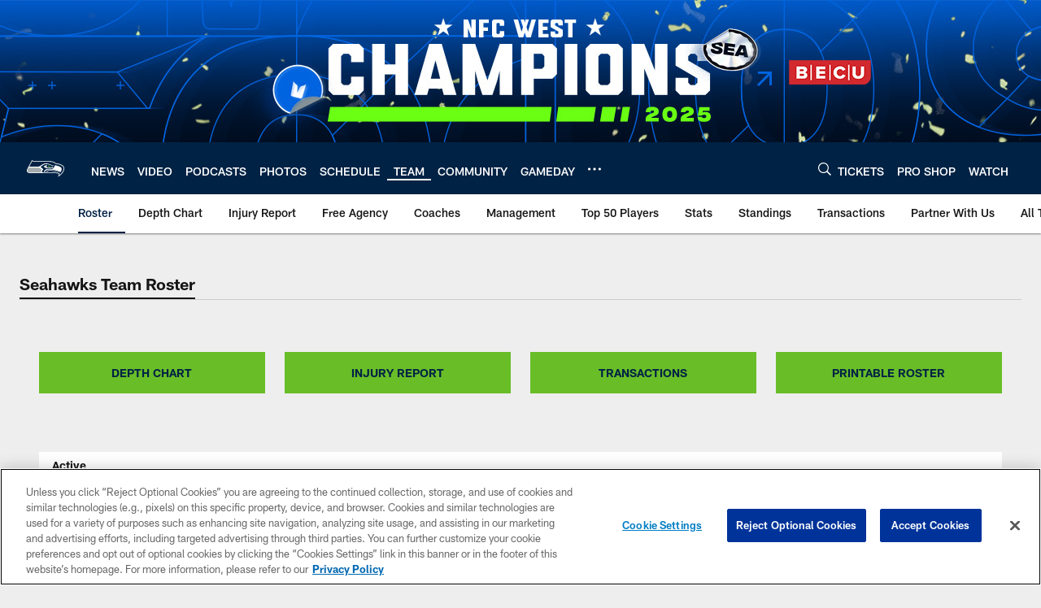

--- FILE ---
content_type: text/html; charset=utf-8
request_url: https://www.google.com/recaptcha/api2/aframe
body_size: 265
content:
<!DOCTYPE HTML><html><head><meta http-equiv="content-type" content="text/html; charset=UTF-8"></head><body><script nonce="pCFptSng_q2sJofHrXYu2w">/** Anti-fraud and anti-abuse applications only. See google.com/recaptcha */ try{var clients={'sodar':'https://pagead2.googlesyndication.com/pagead/sodar?'};window.addEventListener("message",function(a){try{if(a.source===window.parent){var b=JSON.parse(a.data);var c=clients[b['id']];if(c){var d=document.createElement('img');d.src=c+b['params']+'&rc='+(localStorage.getItem("rc::a")?sessionStorage.getItem("rc::b"):"");window.document.body.appendChild(d);sessionStorage.setItem("rc::e",parseInt(sessionStorage.getItem("rc::e")||0)+1);localStorage.setItem("rc::h",'1768401055330');}}}catch(b){}});window.parent.postMessage("_grecaptcha_ready", "*");}catch(b){}</script></body></html>

--- FILE ---
content_type: text/javascript; charset=utf-8
request_url: https://auth-id.seahawks.com/accounts.webSdkBootstrap?apiKey=3_N2Nfy3hs4Kj8hwqJBsYK7IoMCxfHq7nNyreS8AHADyPdJxFMfzqfy_B34MhUGV19&pageURL=https%3A%2F%2Fwww.seahawks.com%2Fteam%2Fplayers-roster%2F&sdk=js_latest&sdkBuild=18419&format=json
body_size: 421
content:
{
  "callId": "019bbcea969678909dc0fea421add255",
  "errorCode": 0,
  "apiVersion": 2,
  "statusCode": 200,
  "statusReason": "OK",
  "time": "2026-01-14T14:30:49.250Z",
  "hasGmid": "ver4"
}